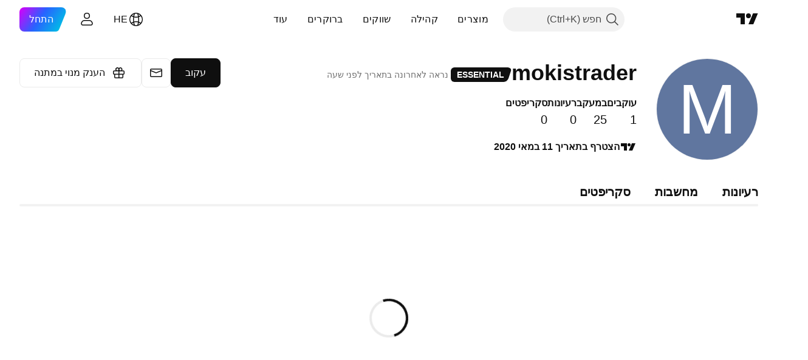

--- FILE ---
content_type: text/css; charset=utf-8
request_url: https://static.tradingview.com/static/bundles/30457.315c1a91ffa92d55f559.rtl.css
body_size: 474
content:
[data-theme=light]{--_0-L-oE:var(--color-cold-gray-300);--_1-L-oE:var(--color-cold-gray-900);--_2-L-oE:var(--color-white)}[data-theme=dark]{--_0-L-oE:var(--color-cold-gray-700);--_1-L-oE:var(--color-cold-gray-200);--_2-L-oE:var(--color-white)}@keyframes stars-error-pulse-KiDBJrwg{0%,to{opacity:1;stroke-width:2}50%{opacity:.5;stroke-width:4}}.tv-stars-rating-block{display:inline-flex;flex-direction:row-reverse}.tv-stars-rating-block--interactive{cursor:pointer}.tv-stars-rating-block--error .tv-stars-rating-block__item svg{stroke:var(--color-content-primary-warning)}.tv-stars-rating-block--error .tv-stars-rating-block__item svg path{animation:stars-error-pulse-KiDBJrwg .6s ease-in-out 1}@media (any-hover:hover){.tv-stars-rating-block--interactive:hover .tv-stars-rating-block__item svg{fill:none!important;stroke:var(--_1-L-oE)}}.tv-stars-rating-block--interactive .tv-stars-rating-block__item:active svg,.tv-stars-rating-block--interactive .tv-stars-rating-block__item:active~.tv-stars-rating-block__item svg{fill:var(--_1-L-oE)!important;stroke:var(--_1-L-oE)}@media (any-hover:hover){.tv-stars-rating-block--interactive:hover .tv-stars-rating-block__item:hover svg,.tv-stars-rating-block--interactive:hover .tv-stars-rating-block__item:hover~.tv-stars-rating-block__item svg{fill:var(--_1-L-oE)!important;stroke:var(--_1-L-oE)}}.tv-stars-rating-block__item{align-items:center;display:inline-flex}.tv-stars-rating-block__item svg{stroke:var(--_1-L-oE);fill:none;height:100%;width:100%}.tv-stars-rating-block__item svg .stop-color-left{stop-color:var(--_1-L-oE);stop-opacity:1;stop-opacity:0}.tv-stars-rating-block__item svg .stop-color-right{stop-color:var(--_1-L-oE);stop-opacity:0;stop-opacity:1}.tv-stars-rating-block__item--fill svg{fill:var(--_1-L-oE)}.tv-stars-rating-block__item--disabled svg{stroke:var(--_0-L-oE)}.tv-stars-rating-block__item--hidden{display:none}.tv-stars-rating-block__item--color-white svg{stroke:var(--_2-L-oE)}.tv-stars-rating-block__item--color-white svg .stop-color-left,.tv-stars-rating-block__item--color-white svg .stop-color-right{stop-color:var(--_2-L-oE)}.tv-stars-rating-block__item--color-white.tv-stars-rating-block__item--fill svg{fill:var(--_2-L-oE)}.tv-stars-rating-block__item--color-black svg{stroke:var(--color-cold-gray-900)}.tv-stars-rating-block__item--color-black svg .stop-color-left,.tv-stars-rating-block__item--color-black svg .stop-color-right{stop-color:var(--color-cold-gray-900)}.tv-stars-rating-block__item--color-black.tv-stars-rating-block__item--fill svg{fill:var(--color-cold-gray-900)}.tv-stars-rating-block__item--large{height:28px;padding:4px 1px 4px 0;width:30px}.tv-stars-rating-block__item--large:not(:last-child){padding-right:6px}.tv-stars-rating-block__item--medium{height:18px;padding:1px 1px 2px 0;width:19px}.tv-stars-rating-block__item--medium:not(:last-child){padding-right:2px}.tv-stars-rating-block__item--xmedium{height:18px;width:18px}.tv-stars-rating-block__item--xmedium:not(:last-child){padding:0 2px 0 0}.tv-stars-rating-block__item--small{height:15px;width:16px}.tv-stars-rating-block__item--small:not(:last-child){padding:0 2px 0 0}.tv-stars-rating-block__item--xsmall{height:14px;width:13px}.tv-stars-rating-block__item--xsmall:not(:last-child){padding-right:2px}.tv-stars-rating-block--empty:not(.tv-stars-rating-block--interactive) .tv-stars-rating-block__item svg{stroke:var(--color-cold-gray-400)}.tv-stars-rating-block--empty:not(.tv-stars-rating-block--interactive) .tv-stars-rating-block__item--color-white svg{stroke:var(--color-white)}.tv-stars-rating-block--empty:not(.tv-stars-rating-block--interactive) .tv-stars-rating-block__item--color-black svg{stroke:var(--color-cold-gray-900)}

--- FILE ---
content_type: application/javascript; charset=utf-8
request_url: https://static.tradingview.com/static/bundles/he_IL.63238.fc13ea1544e74c058347.js
body_size: 1047
content:
(self.webpackChunktradingview=self.webpackChunktradingview||[]).push([[63238,12655,94947,26655],{396519:e=>{e.exports=["חקור"]},141547:e=>{e.exports=["צור מרחב בתשלום"]},285659:e=>{e.exports=["הגדרות וחיוב"]},384599:e=>{e.exports=["טיוטה"]},507686:e=>{e.exports=["בבדיקה"]},336188:e=>{e.exports=["לייב"]},877178:e=>{e.exports=["במעקב"]},421358:e=>{e.exports=["גם ב"]},76901:e=>{e.exports=["שגיאה"]},584092:e=>{e.exports=["{username} ב-{social}"]},124050:e=>{e.exports=["האתר של ‎{username}‎"]},30933:e=>{e.exports=["בטל"]},907492:e=>{e.exports=["הצטרף לתוכנית השותפים"]},535534:e=>{e.exports=["ברוקר"]},310287:e=>{e.exports=["בורסה"]},957185:e=>{e.exports=["הבנתי"]},19845:e=>{e.exports=["הבנתי"]},722992:e=>{e.exports=["עקוב"]},917101:e=>{e.exports=["עוקב"]},405279:e=>{e.exports=["לא ניתן להתחבר כרגע"]},530576:e=>{e.exports=["לא ניתן להתחבר כרגע."]},743563:e=>{e.exports=["ביטול"]},559177:e=>{e.exports=["אודותיי"]},885586:e=>{e.exports=["עבור אל המרחב בתשלום"]},534359:e=>{e.exports=["הענק מנוי במתנה"]},383906:e=>{e.exports=["בדוק שוב את הפרטים שלך ונסה שוב."]},900961:e=>{e.exports=["עוקבים"]},966475:e=>{e.exports=["נבחר"]},90722:e=>{e.exports=["הממ, זה לא עבד."]},679031:e=>{e.exports=["רעיונות"]},731055:e=>{e.exports=["הצטרף לתוכנית השותפים כדי ליצור מרחב בתשלום"]},581439:e=>{e.exports=["הצטרף בתאריך {joinedDate}"]},59519:e=>{e.exports=["לאחר ביטול החסימה, תוכל לעקוב שוב אחר משתמשים. המנחה שלנו שלח לך בהודעה את משך החסימה המדויק ואת הסיבה שלו."]},903276:e=>{e.exports=["מחובר"]},751526:e=>{e.exports=["רק חברים בתוכנית השותפים של TradingView יכולים ליצור מרחבים בתשלום."]},89601:e=>{e.exports=["אופס! לא הצלחנו לשמור את השינויים שלך. האם תוכל לבדוק את חיבור האינטרנט שלך?"]},540885:e=>{e.exports=["נראה שזה לא הלך כל כך טוב. בוא ננסה שוב."]},252855:e=>{e.exports=["נראה לאחרונה בתאריך {date/}"]},394947:e=>{e.exports=["עוד"]},102086:e=>{e.exports=["שלח הודעה"]},303726:e=>{e.exports=["מחשבות"]},612655:e=>{e.exports=["שמור"]},405948:e=>{e.exports=["סקריפטים"]},887734:e=>{e.exports=['המרחב בתשלום "{name}" נמחק']},326378:e=>{e.exports=["אנא בדוק את האינטרנט שלך ונסה שוב."]},827316:e=>{e.exports=["לא ניתן היה לטעון את הפרסומים"]},89767:e=>{e.exports={en:["Q1"]}},948923:e=>{e.exports={en:["Q2"]}},367935:e=>{e.exports={en:["Q3"]}},175507:e=>{e.exports={en:["Q4"]}},825807:e=>{e.exports=["טען מחדש"]},402833:e=>{e.exports=["כתוב ביוגרפיה קצרה"]},589356:e=>{e.exports=["ספר לנו על עצמך"]},147483:e=>{e.exports=["או או, משהו לא עבד כמו שצריך. תוכל לנסות לשלוח שוב?"]},879185:e=>{e.exports=["אי אפשר לעקוב אחרי אף אחד בזמן חסימה"]},49036:e=>{e.exports=["בדיקת reCAPTCHA נכשלה. בבקשה נסה שוב."]}}]);